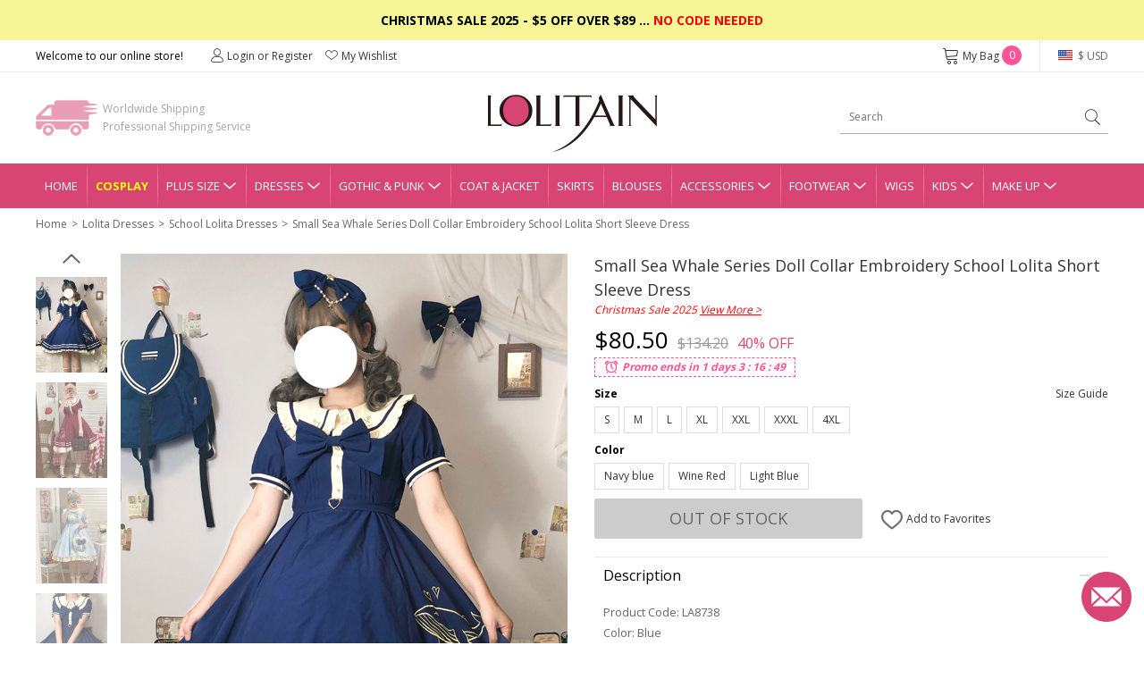

--- FILE ---
content_type: text/html; charset=utf-8
request_url: https://www.lolitain.com/small-sea-whale-series-doll-collar-embroidery-school-lolita-short-sleeve-lolita-dress-p-8738.html
body_size: 15343
content:
<!DOCTYPE html>
<html lang="en">
<head>
<meta charset="UTF-8" />
<meta name="viewport" content="width=device-width, initial-scale=1">
<meta http-equiv="X-UA-Compatible" content="IE=edge">
<title>Small Sea Whale Series Doll Collar Embroidery School Lolita Short Sleeve Dress</title>
<base href="https://www.lolitain.com/" />
<meta name="description" content="Small Sea Whale Series Doll Collar Embroidery School Lolita Short Sleeve Dress" />
<meta property="og:image" content="https://www.lolitain.com/image/catalog/products/8738/1.JPG" />
<meta property="og:title" content="Small Sea Whale Series Doll Collar Embroidery School Lolita Short Sleeve Dress" />
<meta property="og:type" content="product" />
<meta property="og:price:amount" content="80.50" />
<meta property="og:price:currency" content="USD" />
<meta property="og:site_name" content="lolitain.com" />
<meta property="og:description" content="Buy Small Sea Whale Series Doll Collar Embroidery School Lolita Short Sleeve Dress on Lolitain.com. Choose your perfect classic lolita dress, gothic lolita dress, and more. Regular discounts up to 50% off." />
<meta property="og:brand" content="LOLITAIN" />
<meta property="og:url" content="https://www.lolitain.com/small-sea-whale-series-doll-collar-embroidery-school-lolita-short-sleeve-lolita-dress-p-8738.html" />
<meta property="og:availability" content="out of stock" />
<script src="catalog/view/javascript/jquery/jquery-2.1.1.min.js" type="text/javascript"></script>
<link href="https://fonts.googleapis.com/css?family=Open+Sans:400,700&display=swap" rel="stylesheet">
<link href="static/fonts/iconfont.css?v=gdrnut" rel="stylesheet">
<link href="catalog/view/theme/default/stylesheet/stylesheet.css?v=gdrnut" rel="stylesheet">
<link href="catalog/view/theme/default/stylesheet/common.css?v=gdrnut" rel="stylesheet">
<link href="catalog/view/javascript/jquery/magnific/magnific-popup.css" type="text/css" rel="stylesheet" media="screen" />
<link href="catalog/view/javascript/jquery/datetimepicker/bootstrap-datetimepicker.min.css" type="text/css" rel="stylesheet" media="screen" />
<script src="catalog/view/javascript/common.js" type="text/javascript"></script>
<link href="https://www.lolitain.com/small-sea-whale-series-doll-collar-embroidery-school-lolita-short-sleeve-lolita-dress-p-8738.html" rel="canonical" />
<link href="https://www.lolitain.com/image/catalog/cart.png" rel="icon" />
<script src="catalog/view/javascript/jquery/magnific/jquery.magnific-popup.min.js" type="text/javascript"></script>
<script src="catalog/view/javascript/jquery/datetimepicker/moment.js" type="text/javascript"></script>
<script src="catalog/view/javascript/jquery/datetimepicker/bootstrap-datetimepicker.min.js" type="text/javascript"></script>
<link rel="stylesheet" type="text/css" href="https://www.lolitain.com/static/slick/slick.css"/>
<link rel="stylesheet" type="text/css" href="https://www.lolitain.com/static/magnific/magnific-popup.css?v=gdrnut"/>
<script type="text/javascript" src="https://www.lolitain.com/static/slick/slick.min.js"></script>
<script type="text/javascript" src="https://www.lolitain.com/static/magnific/jquery.magnific-popup.min.js"></script>
<script src="https://www.lolitain.com/static/js/jquery.jcountdown.min.js" type="text/javascript"></script>
<script src="https://www.lolitain.com/catalog/view/theme/default/js/main.min.js?v=gdrnut" type="text/javascript"></script>
<!-- Global site tag (gtag.js) - Google Analytics -->
<script async src="https://www.googletagmanager.com/gtag/js?id=UA-106121402-1"></script>
<script>
window.dataLayer = window.dataLayer || [];
function gtag(){dataLayer.push(arguments);}
gtag('js', new Date());
gtag('config', 'AW-822975022');
gtag('config', 'UA-106121402-1', {"custom_map":{"dimension1":"ecomm_prodid","dimension2":"ecomm_pagetype"}});
gtag('event', 'ecomm_dimension', {"ecomm_prodid":8738,"ecomm_pagetype":"product"});
gtag('get', 'UA-106121402-1', 'client_id', function(clientID){
    $.get("https://www.lolitain.com/index.php?route=common/client_id", {client_id:clientID});
});
</script>
<script type="application/ld+json">
{
  "@context": "http://schema.org",
  "@id": "https://www.lolitain.com/#organization",
  "@type": "Organization",
  "name": "Lolitain",
  "url": "https://www.lolitain.com/",
  "logo": "https://www.lolitain.com/catalog/view/theme/default/images/logo.png?v=2",
"description": "Buy Lolita clothes and accessories straight from the manufacturer at Lolitain shop. Choose your perfect lolita dress or costume – classic, gothic, sweet, school or punk.",
"telephone": "+8618136991708",
"email": "service@lolitain.com",
 "sameAs": [
    "https://www.facebook.com/lolitain.fashion/",
    "https://twitter.com/lolitain_fans",
    "https://www.instagram.com/lolitain.fashion/",
    "https://www.pinterest.com/lolitain/",
    "https://lolitain.tumblr.com/"
  ]
}
</script>
<!-- PayPal BEGIN -->
<script>
  ;(function(a,t,o,m,s){a[m]=a[m]||[];a[m].push({t:new Date().getTime(),event:'snippetRun'});var f=t.getElementsByTagName(o)[0],e=t.createElement(o),d=m!=='paypalDDL'?'&m='+m:'';e.async=!0;e.src='https://www.paypal.com/tagmanager/pptm.js?id='+s+d;f.parentNode.insertBefore(e,f);})(window,document,'script','paypalDDL','4cc2c327-150a-415f-88fa-6293e8cd6d54');
</script>
<!-- PayPal END -->

<!-- Meta Pixel Code -->
<script>
!function(f,b,e,v,n,t,s)
{if(f.fbq)return;n=f.fbq=function(){n.callMethod?
n.callMethod.apply(n,arguments):n.queue.push(arguments)};
if(!f._fbq)f._fbq=n;n.push=n;n.loaded=!0;n.version='2.0';
n.queue=[];t=b.createElement(e);t.async=!0;
t.src=v;s=b.getElementsByTagName(e)[0];
s.parentNode.insertBefore(t,s)}(window, document,'script',
'https://connect.facebook.net/en_US/fbevents.js');
fbq('init', '940611113838785');
fbq('track', 'PageView');
</script>
<noscript><img height="1" width="1" style="display:none"
src="https://www.facebook.com/tr?id=940611113838785&ev=PageView&noscript=1"
/></noscript>
<!-- End Meta Pixel Code -->
</head>
<body class="product-product-8738">
<script type="text/javascript">
$(document).ready(function() {
    /*
	    $("#timer").countdown({
        date: "2018-07-15 23:59:59".replace(/-/g, "/"),
        yearsAndMonths: true,
        serverDiff: -234333784000,
        template: '<span>%d</span>D <span>%h</span>H <span>%i</span>M <span>%s</span>S'
    });
	*/
});
</script>
<style type="text/css">
#timer { display:inline-block; color:#fff; font-size:14px; font-weight:bold; margin-left:30px;}
#timer span { font-size:20px; font-weight:bold;}
.top-slogan { padding:12px 0px; background-color:#F6F598; color:#000; font-weight:bold; font-size:14px;}
.top-slogan span { color:#ff0000;}
.top-slogan a { color:#000; text-decoration:underline;}
</style>
<div class="header">
    <div class="top-slogan">Christmas Sale 2025 - $5 off over $89 ... <span>No code needed</span><!--<div id="timer"></div>--></div>
    <div class="top-link">
        <ul class="header1">
            <li class="fl">
                Welcome to our online store!
            </li>
            <li class="fl top-account" id="account-html">
                                    <a href="https://www.lolitain.com/index.php?route=account/login"><i class="ico ico-Account"></i>Login or Register</a>
                                <a href="https://www.lolitain.com/index.php?route=account/wishlist"><i class="ico ico-nav_love"></i>My Wishlist</a>
            </li>
            <li class="fr top-currency">
                <div class="currency">
    <a href="javascript:;" class="top"><i class="huobi huobi-usd"></i>
                        $ USD                                                                                                                                        </a>
    <dl style="display:none;">
                                	<dd><a href="javascript:;" data-title="USD" class="currency-select"><i class="huobi huobi-usd"></i>US Dollar</a></dd>
                                            	<dd><a href="javascript:;" data-title="GBP" class="currency-select"><i class="huobi huobi-gbp"></i>Pound Sterling</a></dd>
                                            	<dd><a href="javascript:;" data-title="EUR" class="currency-select"><i class="huobi huobi-eur"></i>Euro</a></dd>
                                            	<dd><a href="javascript:;" data-title="CAD" class="currency-select"><i class="huobi huobi-cad"></i>Canadian Dollar</a></dd>
                                            	<dd><a href="javascript:;" data-title="AUD" class="currency-select"><i class="huobi huobi-aud"></i>Australian Dollar</a></dd>
                                            	<dd><a href="javascript:;" data-title="CHF" class="currency-select"><i class="huobi huobi-chf"></i>Switzerland Francs</a></dd>
                                            	<dd><a href="javascript:;" data-title="HKD" class="currency-select"><i class="huobi huobi-hkd"></i> Hongkong Dollar</a></dd>
                                            	<dd><a href="javascript:;" data-title="JPY" class="currency-select"><i class="huobi huobi-jpy"></i> Japanese Yen</a></dd>
                                            	<dd><a href="javascript:;" data-title="RUB" class="currency-select"><i class="huobi huobi-rub"></i> Russian Ruble</a></dd>
                                            	<dd><a href="javascript:;" data-title="MXN" class="currency-select"><i class="huobi huobi-mxn"></i> Mexican Peso</a></dd>
                                            	<dd><a href="javascript:;" data-title="NZD" class="currency-select"><i class="huobi huobi-nzd"></i> New Zealand Dollar</a></dd>
                        </dl>
    <form action="https://www.lolitain.com/index.php?route=common/currency/currency" method="post" enctype="multipart/form-data" id="form-currency">
    <input type="hidden" name="code" value="" />
    <input type="hidden" name="redirect" value="https://www.lolitain.com/small-sea-whale-series-doll-collar-embroidery-school-lolita-short-sleeve-lolita-dress-p-8738.html" />
    </form>
</div>
            </li>
            <li class="fr top-cart">
                <a href="https://www.lolitain.com/index.php?route=checkout/cart"><i class="ico ico-cart"></i>My Bag <span id="CARTQTY">0</span></a>
            </li>
        </ul>
    </div>
    <div class="top-logo">
        
        <div class="header2">
            <div class="logo"><a href="https://www.lolitain.com/"><img src="https://www.lolitain.com/catalog/view/theme/default/images/logo.png?v=2" title="lolitain" alt="lolitain" /></a></div>
    		<div class="fastship">
            Worldwide Shipping<br>Professional Shipping Service
            </div>
            <div class="search" id="search"><input type="text" name="search" value="" placeholder="Search" /><a href="javascript:;"><i class="ico ico-search"></i></a>
</div>
        </div>
        
    </div>
    
    <div class="navgation">
        <ul>
            <li class="first"><a class="top" href="https://www.lolitain.com/">Home</a></li>
            
                            <li><a class="top" href="https://www.lolitain.com/cosplay" style="color:#ffff00; font-weight:bold;">Cosplay</a></li>
                            
                                                <li class="has-child">
                
                <a class="top" href="https://www.lolitain.com/plus-size-c-58.html" title="Plus Size">Plus Size<i class="ico ico-dropdown"></i></a>
                <div class="nav-child" style="display:none;">
                    <dl>
                                            <dd><a href="https://www.lolitain.com/plus-size-lolita-dresses-c-59.html">Plus Size Lolita Dresses</a></dd>
                                            <dd><a href="https://www.lolitain.com/plus-size-lolita-coat-jacket-c-60.html">Plus Size Lolita Coat &amp; Jacket</a></dd>
                                            <dd><a href="https://www.lolitain.com/plus-size-lolita-skirts-c-61.html">Plus Size Lolita Skirts</a></dd>
                                            <dd><a href="https://www.lolitain.com/plus-size-lolita-bloomers-c-62.html">Plus Size Lolita Bloomers</a></dd>
                                            <dd><a href="https://www.lolitain.com/plus-size-lolita-blouses-c-63.html">Plus Size Lolita Blouses</a></dd>
                                            <dd><a href="https://www.lolitain.com/plus-size-lolita-footwear-c-64.html">Plus Size Lolita Footwear</a></dd>
                                        </dl>
                </div>
            </li>
                                                            <li class="has-child">
                
                <a class="top" href="https://www.lolitain.com/lolita-dresses-c-1.html" title="Lolita Dresses">Dresses<i class="ico ico-dropdown"></i></a>
                <div class="nav-child" style="display:none;">
                    <dl>
                                            <dd><a href="https://www.lolitain.com/classic-lolita-dresses-c-2.html">Classic Lolita Dresses</a></dd>
                                            <dd><a href="https://www.lolitain.com/gothic-lolita-dresses-c-3.html">Gothic Lolita Dresses</a></dd>
                                            <dd><a href="https://www.lolitain.com/sweet-lolita-dresses-c-4.html">Sweet Lolita Dresses</a></dd>
                                            <dd><a href="https://www.lolitain.com/school-lolita-dresses-c-5.html">School Lolita Dresses</a></dd>
                                            <dd><a href="https://www.lolitain.com/punk-lolita-dresses-c-6.html">Punk Lolita Dresses</a></dd>
                                            <dd><a href="https://www.lolitain.com/lolita-prom-dresses-c-7.html">Lolita Prom Dresses</a></dd>
                                        </dl>
                </div>
            </li>
                                                            <li class="has-child">
                
                <a class="top" href="https://www.lolitain.com/gothic-punk-c-41.html" title="Gothic &amp; Punk">Gothic &amp; Punk<i class="ico ico-dropdown"></i></a>
                <div class="nav-child" style="display:none;">
                    <dl>
                                            <dd><a href="https://www.lolitain.com/gothic-punk-dresses-c-42.html">Gothic &amp; Punk Dresses</a></dd>
                                            <dd><a href="https://www.lolitain.com/gothic-punk-tops-c-43.html">Gothic &amp; Punk Tops</a></dd>
                                            <dd><a href="https://www.lolitain.com/gothic-punk-trousers-c-44.html">Gothic &amp; Punk Trousers</a></dd>
                                            <dd><a href="https://www.lolitain.com/gothic-punk-coats-jackts-c-45.html">Gothic &amp; Punk Coats &amp; Jackts</a></dd>
                                            <dd><a href="https://www.lolitain.com/gothic-punk-footwear-c-46.html">Gothic &amp; Punk Footwear</a></dd>
                                            <dd><a href="https://www.lolitain.com/gothic-punk-bags-c-47.html">Gothic &amp; Punk Bags</a></dd>
                                            <dd><a href="https://www.lolitain.com/gothic-punk-accessories-c-48.html">Gothic &amp; Punk Accessories</a></dd>
                                            <dd><a href="https://www.lolitain.com/gothic-punk-skirt-c-49.html">Gothic &amp; Punk Skirt</a></dd>
                                        </dl>
                </div>
            </li>
                                                            <li><a class="top" href="https://www.lolitain.com/lolita-coat-jacket-c-8.html" title="Lolita Coat &amp; Jacket">Coat &amp; Jacket</a></li>
                                                            <li><a class="top" href="https://www.lolitain.com/lolita-skirts-c-9.html" title="Lolita Skirts">Skirts</a></li>
                                                            <li><a class="top" href="https://www.lolitain.com/lolita-blouses-c-38.html" title="Lolita Blouses">Blouses</a></li>
                                                            <li class="has-child">
                
                <a class="top" href="https://www.lolitain.com/lolita-accessories-c-11.html" title="Lolita Accessories">Accessories<i class="ico ico-dropdown"></i></a>
                <div class="nav-child" style="display:none;">
                    <dl>
                                            <dd><a href="https://www.lolitain.com/lolita-socks-c-37.html">Lolita Socks</a></dd>
                                            <dd><a href="https://www.lolitain.com/lolita-scarves-c-83.html">Lolita Scarves</a></dd>
                                            <dd><a href="https://www.lolitain.com/lolita-fans-c-84.html">Lolita Fans</a></dd>
                                            <dd><a href="https://www.lolitain.com/lolita-leg-covers-c-86.html">Lolita Leg Covers</a></dd>
                                            <dd><a href="https://www.lolitain.com/lolita-beltsribbonsbadges-c-191.html">Lolita Belts/Ribbons</a></dd>
                                            <dd><a href="https://www.lolitain.com/magic-wandscepter-c-192.html">Lolita Magic Wand/Scepter</a></dd>
                                            <dd><a href="https://www.lolitain.com/lolita-brooches-c-193.html">Lolita Brooches</a></dd>
                                            <dd><a href="https://www.lolitain.com/lolita-props-c-195.html">Lolita Props</a></dd>
                                            <dd><a href="https://www.lolitain.com/lolita-bags-c-39.html">Lolita Bags</a></dd>
                                            <dd><a href="https://www.lolitain.com/lolita-masks-c-40.html">Lolita Masks</a></dd>
                                            <dd><a href="https://www.lolitain.com/lolita-umbrellas-c-57.html">Lolita Umbrellas</a></dd>
                                            <dd><a href="https://www.lolitain.com/lolita-ankle-belts-c-12.html">Lolita Ankle/Leg Belts</a></dd>
                                            <dd><a href="https://www.lolitain.com/lolita-earrings-c-13.html">Lolita Earrings</a></dd>
                                            <dd><a href="https://www.lolitain.com/lolita-hairpins-c-14.html">Lolita Hairpins</a></dd>
                                            <dd><a href="https://www.lolitain.com/lolita-headbands-c-15.html">Lolita Headbands</a></dd>
                                            <dd><a href="https://www.lolitain.com/lolita-necklaces-c-16.html">Lolita Necklaces</a></dd>
                                            <dd><a href="https://www.lolitain.com/lolita-wrist-straps-c-17.html">Lolita Wrist Straps</a></dd>
                                            <dd><a href="https://www.lolitain.com/lolita-bloomers-c-10.html">Lolita Bloomers</a></dd>
                                        </dl>
                </div>
            </li>
                                                            <li class="has-child">
                
                <a class="top" href="https://www.lolitain.com/lolita-footwear-c-18.html" title="Lolita Footwear">Footwear<i class="ico ico-dropdown"></i></a>
                <div class="nav-child" style="display:none;">
                    <dl>
                                            <dd><a href="https://www.lolitain.com/lolita-sandals-c-19.html">Lolita Sandals</a></dd>
                                            <dd><a href="https://www.lolitain.com/lolita-boots-c-20.html">Lolita Boots</a></dd>
                                            <dd><a href="https://www.lolitain.com/lolita-shoes-c-21.html">Lolita Shoes</a></dd>
                                        </dl>
                </div>
            </li>
                                                            <li><a class="top" href="https://www.lolitain.com/lolita-wigs-c-22.html" title="Lolita Wigs">Wigs</a></li>
                                                            <li class="has-child">
                
                <a class="top" href="https://www.lolitain.com/lolita-kids-c-73.html" title="Lolita Kids">Kids<i class="ico ico-dropdown"></i></a>
                <div class="nav-child" style="display:none;">
                    <dl>
                                            <dd><a href="https://www.lolitain.com/lolita-kids-dresses-c-74.html">Kids Dresses</a></dd>
                                            <dd><a href="https://www.lolitain.com/lolita-kids-shoes-c-75.html">Kids Shoes</a></dd>
                                            <dd><a href="https://www.lolitain.com/lolita-kids-coat-c-76.html">Kids Coat</a></dd>
                                            <dd><a href="https://www.lolitain.com/lolita-kids-bag-c-77.html">Kids Bag</a></dd>
                                            <dd><a href="https://www.lolitain.com/lolita-kids-headbands-c-78.html">Kids Headbands</a></dd>
                                            <dd><a href="https://www.lolitain.com/kids-tops-c-80.html">Kids Tops</a></dd>
                                            <dd><a href="https://www.lolitain.com/kids-necklaces-c-82.html">Kids Necklaces</a></dd>
                                            <dd><a href="https://www.lolitain.com/baby-rompers-c-106.html">Baby Rompers</a></dd>
                                        </dl>
                </div>
            </li>
                                                            <li class="has-child">
                
                <a class="top" href="https://www.lolitain.com/make-up-c-65.html" title="Make Up">Make Up<i class="ico ico-dropdown"></i></a>
                <div class="nav-child" style="display:none;">
                    <dl>
                                            <dd><a href="https://www.lolitain.com/tools-brushes-c-66.html">Tools &amp; Brushes</a></dd>
                                            <dd><a href="https://www.lolitain.com/eyeshadow-c-68.html">Eyeshadow</a></dd>
                                            <dd><a href="https://www.lolitain.com/eye-liner-c-70.html">Eye Liner</a></dd>
                                            <dd><a href="https://www.lolitain.com/mascara-c-71.html">Mascara</a></dd>
                                            <dd><a href="https://www.lolitain.com/brows-c-72.html">Brows</a></dd>
                                            <dd><a href="https://www.lolitain.com/nails-c-67.html">Nails</a></dd>
                                        </dl>
                </div>
            </li>
                                </ul>
    </div>
</div>



<div class="main"><div class="container">
    <style>
        .handle-style { color: #ea0599; margin-top: 10px;}
        .handle-style span { font-weight: bold;}
        .handle-style1 span { font-size: 12px; padding: 3px 5px;}
        .handle-style1 span.sp1 { background-color: #F7E439; color: #F76045;}
        .handle-style1 span.sp2 { background-color: #F76045; color: #F7E439;}
    </style>
    <ul class="breadcrumb">
                <li class="first"><a href="https://www.lolitain.com/">Home</a></li>
                <li ><a href="https://www.lolitain.com/lolita-dresses-c-1.html">Lolita Dresses</a></li>
                <li ><a href="https://www.lolitain.com/school-lolita-dresses-c-5.html">School Lolita Dresses</a></li>
                <li ><a href="https://www.lolitain.com/small-sea-whale-series-doll-collar-embroidery-school-lolita-short-sleeve-lolita-dress-p-8738.html">Small Sea Whale Series Doll Collar Embroidery School Lolita Short Sleeve Dress</a></li>
            </ul>
    <div class="product-page clearfix">
    	<div class="product-left">
            <div class="gallery-box">
            	<a href="javascript:;" class="gallery-prev"></a>
            	<div class="list-gallery">
                                        <div class="image"><a href="javascript:;" data-id="1" class="btn-gallery btn-gallery1 active"><img src="https://www.lolitain.com/image/cache/catalog/products/8738/1-80x108.JPG" alt="Small Sea Whale Series Doll Collar Embroidery School Lolita Short Sleeve Dress" /></a></div>
                                        <div class="image"><a href="javascript:;" data-id="2" class="btn-gallery btn-gallery2 "><img src="https://www.lolitain.com/image/cache/catalog/products/8738/2-80x108.jpg" alt="Small Sea Whale Series Doll Collar Embroidery School Lolita Short Sleeve Dress" /></a></div>
                                        <div class="image"><a href="javascript:;" data-id="3" class="btn-gallery btn-gallery3 "><img src="https://www.lolitain.com/image/cache/catalog/products/8738/3-80x108.jpg" alt="Small Sea Whale Series Doll Collar Embroidery School Lolita Short Sleeve Dress" /></a></div>
                                        <div class="image"><a href="javascript:;" data-id="4" class="btn-gallery btn-gallery4 "><img src="https://www.lolitain.com/image/cache/catalog/products/8738/4-80x108.JPG" alt="Small Sea Whale Series Doll Collar Embroidery School Lolita Short Sleeve Dress" /></a></div>
                                        <div class="image"><a href="javascript:;" data-id="5" class="btn-gallery btn-gallery5 "><img src="https://www.lolitain.com/image/cache/catalog/products/8738/5-80x108.JPG" alt="Small Sea Whale Series Doll Collar Embroidery School Lolita Short Sleeve Dress" /></a></div>
                                        <div class="image"><a href="javascript:;" data-id="6" class="btn-gallery btn-gallery6 "><img src="https://www.lolitain.com/image/cache/catalog/products/8738/6-80x108.JPG" alt="Small Sea Whale Series Doll Collar Embroidery School Lolita Short Sleeve Dress" /></a></div>
                                        <div class="image"><a href="javascript:;" data-id="7" class="btn-gallery btn-gallery7 "><img src="https://www.lolitain.com/image/cache/catalog/products/8738/7-80x108.jpg" alt="Small Sea Whale Series Doll Collar Embroidery School Lolita Short Sleeve Dress" /></a></div>
                                        <div class="image"><a href="javascript:;" data-id="8" class="btn-gallery btn-gallery8 "><img src="https://www.lolitain.com/image/cache/catalog/products/8738/8-80x108.jpg" alt="Small Sea Whale Series Doll Collar Embroidery School Lolita Short Sleeve Dress" /></a></div>
                                        <div class="image"><a href="javascript:;" data-id="9" class="btn-gallery btn-gallery9 "><img src="https://www.lolitain.com/image/cache/catalog/products/8738/9-80x108.jpg" alt="Small Sea Whale Series Doll Collar Embroidery School Lolita Short Sleeve Dress" /></a></div>
                                        <div class="image"><a href="javascript:;" data-id="10" class="btn-gallery btn-gallery10 "><img src="https://www.lolitain.com/image/cache/catalog/products/8738/10-80x108.jpg" alt="Small Sea Whale Series Doll Collar Embroidery School Lolita Short Sleeve Dress" /></a></div>
                                        <div class="image"><a href="javascript:;" data-id="11" class="btn-gallery btn-gallery11 "><img src="https://www.lolitain.com/image/cache/catalog/products/8738/11-80x108.jpg" alt="Small Sea Whale Series Doll Collar Embroidery School Lolita Short Sleeve Dress" /></a></div>
                                        <div class="image"><a href="javascript:;" data-id="12" class="btn-gallery btn-gallery12 "><img src="https://www.lolitain.com/image/cache/catalog/products/8738/12-80x108.jpg" alt="Small Sea Whale Series Doll Collar Embroidery School Lolita Short Sleeve Dress" /></a></div>
                                        <div class="image"><a href="javascript:;" data-id="13" class="btn-gallery btn-gallery13 "><img src="https://www.lolitain.com/image/cache/catalog/products/8738/13-80x108.jpg" alt="Small Sea Whale Series Doll Collar Embroidery School Lolita Short Sleeve Dress" /></a></div>
                                    </div>
                <a href="javascript:;" class="gallery-next"></a>
            </div>
            <div class="product-large">
            	<div>
                                        <div class="large1" ><img src="https://www.lolitain.com/image/cache/catalog/products/8738/1-500x672.JPG" alt="Small Sea Whale Series Doll Collar Embroidery School Lolita Short Sleeve Dress" /></div>
                                        <div class="large2" style="display:none;"><img src="https://www.lolitain.com/image/cache/catalog/products/8738/2-500x672.jpg" alt="Small Sea Whale Series Doll Collar Embroidery School Lolita Short Sleeve Dress" /></div>
                                        <div class="large3" style="display:none;"><img src="https://www.lolitain.com/image/cache/catalog/products/8738/3-500x672.jpg" alt="Small Sea Whale Series Doll Collar Embroidery School Lolita Short Sleeve Dress" /></div>
                                        <div class="large4" style="display:none;"><img src="https://www.lolitain.com/image/cache/catalog/products/8738/4-500x672.JPG" alt="Small Sea Whale Series Doll Collar Embroidery School Lolita Short Sleeve Dress" /></div>
                                        <div class="large5" style="display:none;"><img src="https://www.lolitain.com/image/cache/catalog/products/8738/5-500x672.JPG" alt="Small Sea Whale Series Doll Collar Embroidery School Lolita Short Sleeve Dress" /></div>
                                        <div class="large6" style="display:none;"><img src="https://www.lolitain.com/image/cache/catalog/products/8738/6-500x672.JPG" alt="Small Sea Whale Series Doll Collar Embroidery School Lolita Short Sleeve Dress" /></div>
                                        <div class="large7" style="display:none;"><img src="https://www.lolitain.com/image/cache/catalog/products/8738/7-500x672.jpg" alt="Small Sea Whale Series Doll Collar Embroidery School Lolita Short Sleeve Dress" /></div>
                                        <div class="large8" style="display:none;"><img src="https://www.lolitain.com/image/cache/catalog/products/8738/8-500x672.jpg" alt="Small Sea Whale Series Doll Collar Embroidery School Lolita Short Sleeve Dress" /></div>
                                        <div class="large9" style="display:none;"><img src="https://www.lolitain.com/image/cache/catalog/products/8738/9-500x672.jpg" alt="Small Sea Whale Series Doll Collar Embroidery School Lolita Short Sleeve Dress" /></div>
                                        <div class="large10" style="display:none;"><img src="https://www.lolitain.com/image/cache/catalog/products/8738/10-500x672.jpg" alt="Small Sea Whale Series Doll Collar Embroidery School Lolita Short Sleeve Dress" /></div>
                                        <div class="large11" style="display:none;"><img src="https://www.lolitain.com/image/cache/catalog/products/8738/11-500x672.jpg" alt="Small Sea Whale Series Doll Collar Embroidery School Lolita Short Sleeve Dress" /></div>
                                        <div class="large12" style="display:none;"><img src="https://www.lolitain.com/image/cache/catalog/products/8738/12-500x672.jpg" alt="Small Sea Whale Series Doll Collar Embroidery School Lolita Short Sleeve Dress" /></div>
                                        <div class="large13" style="display:none;"><img src="https://www.lolitain.com/image/cache/catalog/products/8738/13-500x672.jpg" alt="Small Sea Whale Series Doll Collar Embroidery School Lolita Short Sleeve Dress" /></div>
                                    </div>
            </div>  
        </div>
        <div class="product-right">
        	<h1 id="product-title" class="product-name" style="margin-bottom:0;">Small Sea Whale Series Doll Collar Embroidery School Lolita Short Sleeve Dress</h1>

            
                        
                                    <div style="color:#ff0000; font-style:italic; margin-bottom:5px;">Christmas Sale 2025 <a href="https://www.lolitain.com/campaign/christmas-sale-2025.html" target="_blank" style="color:#ff0000; text-decoration:underline;">View More &gt;</a></div>
                        
            <!-- <div style="color:#ff0000; font-style:italic; margin-bottom:5px; font-weight: bold;"><a href="https://www.lolitain.com/ready-to-ship" target="_blank" style="color:#ff0000; text-decoration:underline;">View Ready to Ship</a></div> -->
            
                        <div class="product-price">
                                	<span class="now">$80.50</span><span class="was">$134.20</span><span class="off">40% OFF</span>
                            </div>
                        
            
                        <style type="text/css">
			.product-price { margin-bottom:0px;}
			#special-time { height:22px; margin-bottom:10px;}
			#special-time span { border:1px dashed #FD5397; font-style:italic; font-weight:bold; color:#FD5397; height:22px; line-height:20px; display:inline-block; padding:0px 10px 0px 30px; background:url(https://www.lolitain.com/catalog/view/theme/default/images/clock2.png?v=2) no-repeat 8px center #fff; background-size:20px 20px;}
            </style>
            <div id="special-time"></div>
            			
            <!--Promo ends in-->

			            
        	<div id="product">
                                                                                    <div class="option-row">
                			<div class="option-row-title">
                                <span>Size</span>
                                                                <a href="javascript:;" class="size-scroll">Size Guide</a>
                                                            </div>
                                                        <div class="option-row-values values-size" id="input-option6613">
                                <input type="hidden" class="stock-ov" value="" />
                                <input type="hidden" class="input-ov" name="option[6613]" value="" />
                                    
                                                                <a href="javascript:;"  data-title="1" data-id="2" data-key="s" data-value="24708" data-name="S" data-filter="">
                                    S                                </a>
                                    
                                                                <a href="javascript:;"  data-title="1" data-id="3" data-key="m" data-value="24709" data-name="M" data-filter="">
                                    M                                </a>
                                    
                                                                <a href="javascript:;"  data-title="1" data-id="4" data-key="l" data-value="24710" data-name="L" data-filter="">
                                    L                                </a>
                                    
                                                                <a href="javascript:;"  data-title="1" data-id="5" data-key="xl" data-value="24711" data-name="XL" data-filter="">
                                    XL                                </a>
                                    
                                                                <a href="javascript:;"  data-title="1" data-id="6" data-key="xxl" data-value="24712" data-name="XXL" data-filter="">
                                    XXL                                </a>
                                    
                                                                <a href="javascript:;"  data-title="1" data-id="53" data-key="xxxl" data-value="24713" data-name="XXXL" data-filter="">
                                    XXXL                                </a>
                                    
                                                                <a href="javascript:;"  data-title="1" data-id="55" data-key="4xl" data-value="24714" data-name="4XL" data-filter="">
                                    4XL                                </a>
                                                            </div>
                        </div>
                                                
                        
                                                
                                                                    <div class="option-row">
                			<div class="option-row-title">
                                <span>Color</span>
                                                            </div>
                                                        <div class="option-row-values values-color" id="input-option6614">
                                <input type="hidden" class="stock-ov" value="" />
                                <input type="hidden" class="input-ov" name="option[6614]" value="" />
                                    
                                                                <a href="javascript:;"  data-title="5" data-id="54" data-key="navyblue" data-value="24717" data-name="Navy blue" data-filter="1">
                                    Navy blue                                </a>
                                    
                                                                <a href="javascript:;"  data-title="5" data-id="72" data-key="winered" data-value="24715" data-name="Wine Red" data-filter="2">
                                    Wine Red                                </a>
                                    
                                                                <a href="javascript:;"  data-title="5" data-id="89" data-key="lightblue" data-value="24716" data-name="Light Blue" data-filter="3">
                                    Light Blue                                </a>
                                                            </div>
                        </div>
                                                
                        
                                                
                                                	
                <input type="hidden" id="tailor_checked" value="0" />
                <input type="hidden" name="quantity" value="1" />
                <input type="hidden" name="product_id" value="8738" />
                <input type="hidden" name="option_key" value="" />
                <input type="hidden" name="ship_note" value="" />


                <div id="shiptime-notice" style="margin-top: 10px;">
                                                                                </div>


                
                <div class="product-add">
                	                    	<a href="javascript:;" id="button-out">Out Of Stock</a>
                                        
                    <div id="wish-btn">
                                            <a href="javascript:;" class="wish-add" data-id="8738"><i class="ico ico-like"></i> Add to Favorites</a>
                                        </div>
                </div>

                
                
                                
                
                <div class="tab2-list">
                    <div class="tab2">
                        <div class="tab2-title">Description<i class="active"></i></div>
                        <div class="tab2-content">
                            <div class="product-desc">
                            	
                                                            	<p>Product Code: LA8738</p>
                                                                
                                                                <p>Color: Blue</p>
                                                                
                                                                <p>Gender: Female</p>
                                                                
                                
                                                                
                                                                                                <p>Materials: Cotton</p>
                                                                <p>Style Types: School Lolita</p>
                                                                <p>Include: Dress</p>
                                                                <p>Notice: Other Accessories Are Not Included</p>
                                                                                                
                                                                
                            </div>
                        </div>
                    </div>
                                        <div class="tab2" id="tab2-size">
                        <div class="tab2-title">Size Guide<i></i></div>
                        <div class="tab2-content" style="display:none;">
                            <div class="product-desc">
                                                                    <div class="sizehtml">
                                        <ul class="size-tab">
                                            <li class="active">INCH</li>
                                            <li>CM</li>
                                        </ul>
                                        <div>
                                            <div class="size-tab-content" id="size-tab-content1"><table class="table table-bordered"><tbody><tr><td>Size</td><td>Bust</td><td>Waist</td><td>Shoulder Width</td><td>Dress Length</td></tr><tr><td>S</td><td>31.50</td><td>23.62</td><td>14.17</td><td>36.22</td></tr><tr><td>M</td><td>33.46</td><td>25.59</td><td>14.57</td><td>37.01</td></tr><tr><td>L</td><td>35.43</td><td>27.56</td><td>14.96</td><td>37.80</td></tr><tr><td>XL</td><td>37.40</td><td>29.53</td><td>15.35</td><td>38.58</td></tr><tr><td>XXL</td><td>39.37</td><td>31.50</td><td>15.75</td><td>39.37</td></tr><tr><td>XXXL</td><td>41.34</td><td>33.46</td><td>16.14</td><td>40.16</td></tr><tr><td>4XL</td><td>43.31</td><td>35.04</td><td>16.54</td><td>40.94</td></tr></tbody></table></div>
                                            <div class="size-tab-content" id="size-tab-content2" style="display:none;"><table class="table table-bordered"><tbody><tr><td>Size</td><td>Bust</td><td>Waist</td><td>Shoulder Width</td><td>Dress Length</td></tr><tr><td>S</td><td>80</td><td>60</td><td>36</td><td>92</td></tr><tr><td>M</td><td>85</td><td>65</td><td>37</td><td>94</td></tr><tr><td>L</td><td>90</td><td>70</td><td>38</td><td>96</td></tr><tr><td>XL</td><td>95</td><td>75</td><td>39</td><td>98</td></tr><tr><td>XXL</td><td>100</td><td>80</td><td>40</td><td>100</td></tr><tr><td>XXXL</td><td>105</td><td>85</td><td>41</td><td>102</td></tr><tr><td>4XL</td><td>110</td><td>89</td><td>42</td><td>104</td></tr></tbody></table></div>
                                        </div>
                                    </div>
                                 
                            </div>
                        </div>
                    </div>
                                        <div class="tab2">
                        <div class="tab2-title">Delivery & Return<i></i></div>
                        <div class="tab2-content" style="display:none;">
                        		
                            <div class="product-return">
                                <p class="t1">Delivery</p>
                                <p style="color:#ff0000;">Total Delivery Time = Processing Time(3-5 working days) + Shipping Time</p>
                                <p><b>Note:</b> Weekends and holidays are excluded from processing and shipping time.</p>
                                <p class="t1" style="margin-top:5px;">Shipping</p>
                                <!--<p>1. Free Standard Shipping  - Airmail (Est. Shipping Time 5-12 business days)</p>-->
                                <p>1. Standard Shipping - Airmail (Est. Shipping Time 5-12 business days)</p>
                                <p>2. Expedited Shipping - DHL/UPS/Fedex/TNT (Est. Shipping Time 3-5 business days)</p>
                                <p><a href="https://www.lolitain.com/shipping-partners-5.html" target="_blank">Learn more</a></p>
                                <p class="t1" style="margin-top:5px;">Returns & Exchanges</p>
                                <p style="color: #ff0000;">The items need not affect the normal secondary sales, otherwise, we will not support returns and exchanges.</p>
                                <p>We accept return and exchange for the items in original conditions which have not been washed, altered or used.</p>
                                <p>Please contact our customer service within 24 hrs after you received your package if you would like a return or exchange. Any questions and concerns, please email <a href="/cdn-cgi/l/email-protection#1162746367787274517d7e7d786570787f3f727e7c"><span class="__cf_email__" data-cfemail="c1b2a4b3b7a8a2a481adaeada8b5a0a8afefa2aeac">[email&#160;protected]</span></a></p>
                                <p><a href="https://www.lolitain.com/return-policy-4.html" target="_blank">Learn more</a></p>
							</div>
                                
                        </div>
                    </div>
                    <div class="tab2" id="tab2-measure">
                        <div class="tab2-title">How to Measure<i></i></div>
                        <div class="tab2-content" style="display:none;">
                        	<p style="font-weight:bold;">SIZE CHART MEASUREMENTS</p>
                            <p>Unless the costume is meant to be skin tight,you should choose a size that allows room to move.To ensure maximum comfort,you should give yourself 3-4 inches for movement.Please note that your normal jacket or pants size is not equal to your body measurements. For example,if your chest measures 32” and the size you’re looking to purchase has a chest measurement of 34” it may be a bit snug.When in doubt between two sizes,choose the lager of the two.</p>
                            <p style="font-weight:bold;">HOW TO PROVIDE CUSTOMIZED MEASUREMENTS</p>
                            <p>Please provide your accurate body measurement.</p>
                            <p>Our designers will appropriate enlargement to make clothes according with your measurement.</p>
                            <p style="font-weight:bold;">HOW TO TAKE YOUR MEASUREMENTS</p>
                            <p><img src="https://www.lolitain.com/catalog/view/theme/default/images/size.jpg" alt="Clothing size measurement instruction" class="img-responsive" /></p>
                            <p style="font-weight:bold;">A. Shoulder Breadth</p>
                            <p>1.From the edge of the shoulder socket</p>
                            <p>2. Measure across the back to the same point on the other shoulder</p>
                            <p style="font-weight:bold;">B. Bust/Chest</p>
                            <p>1. This is not your bra size</p>
                            <p>2. Wear a bra</p>
                            <p>3. Relax arms at sides</p>
                            <p>4. Pull tape across the fullest part of the bust,keep the tape a bit loose</p>
                            <p style="font-weight:bold;">C. Waist</p>
                            <p>1. Find the natural waist</p>
                            <p>2. This is the smallest part of the waist</p>
                            <p>3. Usually about 1 in. above belly button</p>
                            <p>4. Keep tape slightly loose to allow for breathing room</p>
                            <p style="font-weight:bold;">D. Hip</p>
                            <p>1. Find the widest part of the hips</p>
                            <p>2. Usually about 7 in. below natural waist</p>
                            <p>3. Tape should brush across both hipbones</p>
                            <p style="font-weight:bold;">E. Height</p>
                            <p>1. Stand straight with feet together</p>
                            <p>2. Begin at the top of the head and pull tape straight down to the foor</p>

                        </div>
                    </div>
                </div>
                
                <dl class="guarantee">
                	<dd class="d1"></dd>
                    <dd>100% Quality<br>Product Guarantee</dd>
                    <dd class="d2"></dd>
                    <dd>30 Days<br>Money Back</dd>
                    <!--<dd class="d3"></dd>
                    <dd>Free Shipping<br>Over $99</dd>-->
                </dl>

			</div>
        </div>
    </div>
    
   
    <link href="https://www.lolitain.com/static/review/main.css?v=3" rel="stylesheet">
<div class="br-widget">
    <h2 class="br-widget-title">Customer Reviews</h2>
    <div class="br-widget-top">
        <div class="br-widget-col">
            <div>
                                <div class="br-widget-stars">
                    <span class="brico brico-star-off"></span><span class="brico brico-star-off"></span><span
                        class="brico brico-star-off"></span><span class="brico brico-star-off"></span><span
                        class="brico brico-star-off"></span>
                </div>
                <div class="br-widget-text">Be the first to write a review</div>
                            </div>
        </div>
        <div class="br-widget-col br-widget-col-2">
            <a href="javascript:;" class="br-widget-btn br-open-form" id="br-write-review">Write a review</a>
        </div>
    </div>

    <div class="br-form" style="display: none;">
        <div class="br-form-title">Write a review</div>

        <form id="br-form-data">
            <input type="hidden" name="review_product_id" value="8738">
            <div class="br-input-group">
                <div class="br-input-title">RATING</div>
                <div id="br-star"></div>
            </div>

            <div class="br-input-group">
                <div class="br-input-title">REVIEW TITLE</div>
                <input type="text" name="review_title" value="" class="br-input" placeholder="Give your review a title">
            </div>

            <div class="br-input-group">
                <div class="br-input-title">REVIEW</div>
                <textarea name="review_text" class="br-textarea" placeholder="Write your comments here"></textarea>
            </div>

            <div class="br-input-group">
                <div class="br-input-title">PICTURE (OPTIONAL)</div>
                <a href="javascript:;" class="br-upload-btn" id="br-upload-add"><span
                        class="brico brico-add"></span></a>
                <div class="br-imgs"></div>
            </div>

            <div class="br-input-group">
                <div class="br-input-title">
                    NAME (DISPLAYED PUBLICLY LIKE
                    <select name="review_name_format">
                        <option value="full" selected>John Smith</option>
                        <option value="lastshort">John S.</option>
                        <option value="allshort">J.S.</option>
                        <option value="anonymous">Anonymous</option>
                    </select>
                    )
                </div>
                <input type="text" name="review_author" value="" class="br-input"
                    placeholder="Enter your name (public)">
            </div>

            <div class="br-input-group">
                <div class="br-input-title">EMAIL</div>
                <input type="text" name="review_email" value="" class="br-input"
                    placeholder="Enter your email (private)">
            </div>

            <div class="br-form-text">How we use your data: We'll only contact you about the review you left, and only
                if necessary. By submitting your review, you agree to Our terms and conditions and privacy
                policy.</div>

            <div class="br-form-button">
                <a href="javascript:;" class="br-widget-btn-cancel br-hide-form">Cancel Review</a>
                <a href="javascript:;" class="br-widget-btn" id="br-review-submit">Submit Review</a>
            </div>
        </form>
    </div>

    <div class="br-success" style="display: none;">
        <a href="javascript:;" class="success-ico"><span class="brico brico-success"></span></a>
        <div>Review Submitted!</div>
        <p>Thank you! Please refresh the page in a few moments to see your review.</p>
    </div>

</div>

<script data-cfasync="false" src="/cdn-cgi/scripts/5c5dd728/cloudflare-static/email-decode.min.js"></script><script src="https://www.lolitain.com/static/review/jquery.raty.js" type="text/javascript"></script>
<script type="text/javascript">
    $(document).ready(function (e) {
        $('#br-star').raty({
            starType: 'span',
            scoreName: 'review_rating',
            space: false,
            score: 5
        });
    });

    $(document).on('click', '.title-review a', function () {
        var top = $('.br-widget').offset().top;
        $('html,body').animate({ scrollTop: top + 'px' }, 500);
    });
    

    $(document).on('click', '.br-open-form', function () {
        $('.br-form').show();
        $(this).text('Cancel Review').removeClass('br-open-form').addClass('br-hide-form');
        var top = $('.br-widget').offset().top;
        $('html,body').animate({ scrollTop: top + 'px' }, 500);
    });

    $(document).on('click', '.br-hide-form', function () {
        $('.br-form').hide();
        $('#br-write-review').text('Write a review').removeClass('br-hide-form').addClass('br-open-form');
        var top = $('.br-widget').offset().top;
        $('html,body').animate({ scrollTop: top + 'px' }, 500);
    });

    $(document).on('click', '.br-reload-page', function () {
        window.location.reload();
    });

    $(document).on('click', '#br-review-submit', function () {
        $('.br-error').remove();
        var eTop = 0;
        var sTop = $('.br-widget').offset().top;
        $.ajax({
            url: 'index.php?route=product/review/add',
            type: 'post',
            data: $('#br-form-data').serialize(),
            dataType: 'json',
            beforeSend: function () { },
            complete: function () { },
            success: function (json) {
                if (json.error_text) {
                    $('textarea[name="review_text"]').after('<div class="br-error">This field is required.</div>');
                    if (eTop == 0) {
                        eTop = $('textarea[name="review_text"]').offset().top;
                    }
                }
                if (json.error_author) {
                    $('input[name="review_author"]').after('<div class="br-error">This field is required.</div>');
                    if (eTop == 0) {
                        eTop = $('input[name="review_author"]').offset().top;
                    }
                }
                if (json.error_email) {
                    $('input[name="review_email"]').after('<div class="br-error">This field is required.</div>');
                    if (eTop == 0) {
                        eTop = $('input[name="review_email"]').offset().top;
                    }
                }
                if (json.success) {
                    $('.br-form').remove();
                    $('.br-success').show();
                    sTop = parseInt(sTop) - 100;
                    $('html,body').animate({ scrollTop: sTop + 'px' }, 500);
                    $('#br-write-review').text('Refresh Page').addClass('br-reload-page').removeClass('br-hide-form');
                } else {
                    if (eTop > 0) {
                        eTop = parseInt(eTop) - 40;
                        $('html,body').animate({ scrollTop: eTop + 'px' }, 500);
                    }
                }
            },
            error: function (xhr, ajaxOptions, thrownError) {
                alert(thrownError + "\r\n" + xhr.statusText + "\r\n" + xhr.responseText);
            }
        });
    });

    $(document).on('click', '#br-upload-add', function () {
        var clickBtn = $(this);
        $('#form-upload').remove();
        $('body').prepend('<form enctype="multipart/form-data" id="form-upload" style="display: none;"><input type="file" name="files[]" multiple></form>');
        $('#form-upload input[name=\'files[]\']').trigger('click');
        if (typeof timer != 'undefined') {
            clearInterval(timer);
        }
        timer = setInterval(function () {
            if ($('#form-upload input[name=\'files[]\']').val() != '') {
                clearInterval(timer);
                $.ajax({
                    url: 'https://review.lolitain.com/upload.php',
                    type: 'post',
                    dataType: 'json',
                    data: new FormData($('#form-upload')[0]),
                    cache: false,
                    contentType: false,
                    processData: false,
                    beforeSend: function () {
                        clickBtn.after('<div class="br-loader-warp"><div class="br-loader"></div></div>');
                    },
                    complete: function () {
                        $('.br-loader-warp').remove();
                    },
                    success: function (json) {
                        if (json['error']) {
                            alert(json['error']);
                        }
                        if (json['success'] == 1) {
                            if (json['images']) {
                                for (var i = 0; i < json['images'].length; i++) {
                                    var html = '';
                                    html += '<div class="br-img">';
                                    html += '<img src="' + json['images'][i].thumb + '" width="80" height="80">';
                                    html += '<a href="javascript:;" class="br-image-del"><span class="brico brico-delete"></span></a>';
                                    html += '<input type="hidden" name="review_images[' + i + '][image]" value="' + json['images'][i].src + '">';
                                    html += '<input type="hidden" name="review_images[' + i + '][thumb]" value="' + json['images'][i].thumb + '">';
                                    html += '</div>';
                                    clickBtn.siblings('.br-imgs').append(html);
                                }
                            }
                        }
                    },
                    error: function (xhr, ajaxOptions, thrownError) {
                        alert(thrownError + "\r\n" + xhr.statusText + "\r\n" + xhr.responseText);
                    }
                });
            }
        }, 500);
    });
    $(document).on('click', '.br-image-del', function () {
        $(this).parent().remove();
    });
</script>    <div id="br-review"></div>
    <script>
        $('#br-review').load('index.php?route=product/review&product_id=8738');
        $(document).on('click','#br-page a', function(e){
            e.preventDefault();
            $('#br-review').hide();
            $('#br-review').load(this.href);
            $('#br-review').fadeIn();
            var sTop = $('.br-widget').offset().top;
            $('html,body').animate({ scrollTop: sTop + 'px' }, 500);
        });
    </script>

    

    
        <div class="common-title">Customers Also Viewed</div>
    <div class="viewed-box">
    	<a href="javascript:;" class="viewed-prev"></a>
        <div class="list-viewed">
                        <div class="content">
            	<div class="image"><a href="https://www.lolitain.com/college-style-butterfly-embroidery-polo-collar-color-matching-dress-slim-waist-slim-sweet-lolita-dress-p-12094.html"><img src="https://www.lolitain.com/image/cache/catalog/products/12094/1-220x296.jpg" alt="College Style Butterfly Embroidery Polo Collar Color Matching Dress Slim Waist Slim School Lolita Dress" /></a></div>
                <div class="name"><a href="https://www.lolitain.com/college-style-butterfly-embroidery-polo-collar-color-matching-dress-slim-waist-slim-sweet-lolita-dress-p-12094.html">College Style Butterfly Embroidery Polo Collar Color Matching Dress Slim Waist Slim School Lolita Dress</a></div>
                <div class="price">
                                                                        <span class="now">$36.50</span><span class="was">$52.10</span>
                                                            </div>
                                <div class="discount"><span>30%</span><br>Off</div>
                            </div>
                        <div class="content">
            	<div class="image"><a href="https://www.lolitain.com/lolita-high-waist-dress-morningstar-idol-academy-by-souffle-song-p-5786.html"><img src="https://www.lolitain.com/image/cache/catalog/products/LOLITAINDC009/1-220x296.jpg" alt="Lolita High Waist  Dress - Morningstar Idol Academy by Souffle Song" /></a></div>
                <div class="name"><a href="https://www.lolitain.com/lolita-high-waist-dress-morningstar-idol-academy-by-souffle-song-p-5786.html">Lolita High Waist  Dress - Morningstar Idol Academy by Souffle Song</a></div>
                <div class="price">
                                                                        <span class="now">$117.90</span><span class="was">$235.80</span>
                                                            </div>
                                <div class="discount"><span>50%</span><br>Off</div>
                            </div>
                        <div class="content">
            	<div class="image"><a href="https://www.lolitain.com/magic-academy-series-daily-version-op-halloween-small-high-waist-school-lolita-short-sleeve-dress-p-8878.html"><img src="https://www.lolitain.com/image/cache/catalog/products/8878/1-220x296.jpg" alt="Magic Academy Series Daily Version OP Halloween Small High Waist School Lolita Short Sleeve Dress" /></a></div>
                <div class="name"><a href="https://www.lolitain.com/magic-academy-series-daily-version-op-halloween-small-high-waist-school-lolita-short-sleeve-dress-p-8878.html">Magic Academy Series Daily Version OP Halloween Small High Waist School Lolita Short Sleeve Dress</a></div>
                <div class="price">
                                                                        <span class="now">$102.50</span><span class="was">$205.00</span>
                                                            </div>
                                <div class="discount"><span>50%</span><br>Off</div>
                            </div>
                        <div class="content">
            	<div class="image"><a href="https://www.lolitain.com/berlin-souvenir-series-elegant-blue-green-plaid-button-lace-ruffle-decoration-school-lolita-sleeveless-dress-shirt-short-coat-bowknot-tie-set-p-20366.html"><img src="https://www.lolitain.com/image/cache/catalog/products/20366/1-220x296.jpg" alt="Berlin Souvenir Series Elegant Blue Green Plaid Button Lace Ruffle Decoration School Lolita Sleeveless Dress Shirt Short Coat Bowknot Tie Set" /></a></div>
                <div class="name"><a href="https://www.lolitain.com/berlin-souvenir-series-elegant-blue-green-plaid-button-lace-ruffle-decoration-school-lolita-sleeveless-dress-shirt-short-coat-bowknot-tie-set-p-20366.html">Berlin Souvenir Series Elegant Blue Green Plaid Button Lace Ruffle Decoration School Lolita Sleeveless Dress Shirt Short Coat Bowknot Tie Set</a></div>
                <div class="price">
                                                                        <span class="now">$138.50</span><span class="was">$153.90</span>
                                                            </div>
                                <div class="discount"><span>10%</span><br>Off</div>
                            </div>
                        <div class="content">
            	<div class="image"><a href="https://www.lolitain.com/sailor-collar-three-layers-skirt-hemline-casual-lolita-op-star-signs-kindergarten-by-souffle-song-p-5770.html"><img src="https://www.lolitain.com/image/cache/catalog/products/LOLITAINDC005/1-220x296.jpg" alt="Sailor Collar Three Layers Skirt Hemline Casual Lolita OP - Star Signs Kindergarten by Souffle Song" /></a></div>
                <div class="name"><a href="https://www.lolitain.com/sailor-collar-three-layers-skirt-hemline-casual-lolita-op-star-signs-kindergarten-by-souffle-song-p-5770.html">Sailor Collar Three Layers Skirt Hemline Casual Lolita OP - Star Signs Kindergarten by Souffle Song</a></div>
                <div class="price">
                                                                        <span class="now">$134.50</span><span class="was">$224.20</span>
                                                            </div>
                                <div class="discount"><span>40%</span><br>Off</div>
                            </div>
                        <div class="content">
            	<div class="image"><a href="https://www.lolitain.com/white-and-black-short-sleeves-bow-school-lolita-dress-p-457.html"><img src="https://www.lolitain.com/image/cache/catalog/180411/LOLITAIN457/1-220x296.jpg" alt="Cute Navy Collar Short Sleeve School Lolita Dress" /></a></div>
                <div class="name"><a href="https://www.lolitain.com/white-and-black-short-sleeves-bow-school-lolita-dress-p-457.html">Cute Navy Collar Short Sleeve School Lolita Dress</a></div>
                <div class="price">
                                                                        <span class="now">$75.90</span><span class="was">$116.80</span>
                                                            </div>
                                <div class="discount"><span>35%</span><br>Off</div>
                            </div>
                        <div class="content">
            	<div class="image"><a href="https://www.lolitain.com/top-student-series-pleated-dress-school-lolita-long-sleeve-dress-p-8422.html"><img src="https://www.lolitain.com/image/cache/catalog/products/LOINA0642/1-220x296.jpg" alt="Top Student Series Pleated Dress School Lolita Long Sleeve Dress" /></a></div>
                <div class="name"><a href="https://www.lolitain.com/top-student-series-pleated-dress-school-lolita-long-sleeve-dress-p-8422.html">Top Student Series Pleated Dress School Lolita Long Sleeve Dress</a></div>
                <div class="price">
                                                                        <span class="now">$80.50</span><span class="was">$123.80</span>
                                                            </div>
                                <div class="discount"><span>35%</span><br>Off</div>
                            </div>
                        <div class="content">
            	<div class="image"><a href="https://www.lolitain.com/daily-simple-stand-collar-juliet-sleeve-stripe-retro-metal-photo-frame-hasp-spring-autumn-school-lolita-long-sleeve-dress-p-11398.html"><img src="https://www.lolitain.com/image/cache/catalog/products/11398/1-220x296.jpg" alt="Daily Simple Stand Collar Juliet Sleeve Stripe Retro Metal Photo Frame Hasp Spring Autumn School Lolita Long Sleeve Dress" /></a></div>
                <div class="name"><a href="https://www.lolitain.com/daily-simple-stand-collar-juliet-sleeve-stripe-retro-metal-photo-frame-hasp-spring-autumn-school-lolita-long-sleeve-dress-p-11398.html">Daily Simple Stand Collar Juliet Sleeve Stripe Retro Metal Photo Frame Hasp Spring Autumn School Lolita Long Sleeve Dress</a></div>
                <div class="price">
                                                                        <span class="now">$82.50</span><span class="was">$137.50</span>
                                                            </div>
                                <div class="discount"><span>40%</span><br>Off</div>
                            </div>
                        <div class="content">
            	<div class="image"><a href="https://www.lolitain.com/british-school-style-autumn-winter-retro-color-contrast-stripes-daily-allmatch-school-lolita-vest-skirt-suit-p-11770.html"><img src="https://www.lolitain.com/image/cache/catalog/products/11770/1-220x296.jpg" alt="British School Style Autumn Winter Retro Color Contrast Stripes Daily All-Match School Lolita Vest Skirt Suit" /></a></div>
                <div class="name"><a href="https://www.lolitain.com/british-school-style-autumn-winter-retro-color-contrast-stripes-daily-allmatch-school-lolita-vest-skirt-suit-p-11770.html">British School Style Autumn Winter Retro Color Contrast Stripes Daily All-Match School Lolita Vest Skirt Suit</a></div>
                <div class="price">
                                                                        <span class="now">$148.50</span><span class="was">$247.50</span>
                                                            </div>
                                <div class="discount"><span>40%</span><br>Off</div>
                            </div>
                        <div class="content">
            	<div class="image"><a href="https://www.lolitain.com/wide-peter-pan-collar-academy-lolita-jsk-morningstar-idol-academy-by-souffle-song-p-5785.html"><img src="https://www.lolitain.com/image/cache/catalog/products/LOLITAINDC008/1-220x296.jpg" alt="Wide Peter Pan Collar Academy Lolita JSK - Morningstar Idol Academy by Souffle Song" /></a></div>
                <div class="name"><a href="https://www.lolitain.com/wide-peter-pan-collar-academy-lolita-jsk-morningstar-idol-academy-by-souffle-song-p-5785.html">Wide Peter Pan Collar Academy Lolita JSK - Morningstar Idol Academy by Souffle Song</a></div>
                <div class="price">
                                                                        <span class="now">$116.50</span><span class="was">$194.20</span>
                                                            </div>
                                <div class="discount"><span>40%</span><br>Off</div>
                            </div>
                        <div class="content">
            	<div class="image"><a href="https://www.lolitain.com/white-short-sleeves-single-breasted-button-school-lolita-dress-p-465.html"><img src="https://www.lolitain.com/image/cache/catalog/180411/LOLITAIN465/1-220x296.jpg" alt="Navy Style Loose Short Sleeve School Lolita Dress" /></a></div>
                <div class="name"><a href="https://www.lolitain.com/white-short-sleeves-single-breasted-button-school-lolita-dress-p-465.html">Navy Style Loose Short Sleeve School Lolita Dress</a></div>
                <div class="price">
                                                                        <span class="now">$76.50</span><span class="was">$127.50</span>
                                                            </div>
                                <div class="discount"><span>40%</span><br>Off</div>
                            </div>
                        <div class="content">
            	<div class="image"><a href="https://www.lolitain.com/the-navy-collar-dark-pattern-jacquard-maid-outfit-bluewhite-embroidered-pleated-school-lolita-dresses-p-9988.html"><img src="https://www.lolitain.com/image/cache/catalog/products/9988/1-220x296.jpg" alt="The Navy Collar Dark Pattern Jacquard Maid Outfit Blue-White Embroidered Pleated Long Sleeve School Lolita Dresses" /></a></div>
                <div class="name"><a href="https://www.lolitain.com/the-navy-collar-dark-pattern-jacquard-maid-outfit-bluewhite-embroidered-pleated-school-lolita-dresses-p-9988.html">The Navy Collar Dark Pattern Jacquard Maid Outfit Blue-White Embroidered Pleated Long Sleeve School Lolita Dresses</a></div>
                <div class="price">
                                                                        <span class="now">$58.50</span><span class="was">$97.50</span>
                                                            </div>
                                <div class="discount"><span>40%</span><br>Off</div>
                            </div>
                    </div>
        <a href="javascript:;" class="viewed-next"></a>
    </div>
    
</div>
<div id="addedhtml" style="display:none;"></div>


<script type="text/javascript">
	$(document).ready(function() {
		$("#special-time").countdown({
			date: "2025-12-18 23:59:59".replace(/-/g, "/"),
			template: '<span>Promo ends in %d days %h : %i : %s</span>'
		});
	});
</script>

<script type="text/javascript">
var page_data = {"title":"Small Sea Whale Series Doll Collar Embroidery School Lolita Short Sleeve Dress"};
$(document).ready(function(e) {
	
	$(document).on('click','.wish-add',function(){
		gtag('event', 'Click', {
		  'event_category' : 'Addwish',
		  'event_label' : 'Add to wish'
		});
		var wrapDiv = $(this).parent('#wish-btn');
		var product_id = $(this).attr('data-id');
		$.ajax({
			url: 'index.php?route=common/ajax/addwish',
			type: 'post',
			dataType: 'json',
			data: {product_id:product_id},
			success: function(json) {
				if(json.success){
					wrapDiv.html('<a href="javascript:;" class="wish-cancel" data-id="'+product_id+'"><i class="ico ico-like"></i> Added!</a>');
				}else{
					$.magnificPopup.open({
						items: {
							src: json.html,
							type: 'inline'
						}
					});	
				}
			},
			error: function(xhr, ajaxOptions, thrownError) {
				alert(thrownError + "\r\n" + xhr.statusText + "\r\n" + xhr.responseText);
			}
		});
	});
	$(document).on('click','.wish-cancel',function(){
		var wrapDiv = $(this).parent('#wish-btn');
		var product_id = $(this).attr('data-id');
		$.ajax({
			url: 'index.php?route=common/ajax/cancelwish',
			type: 'post',
			dataType: 'json',
			data: {product_id:product_id},
			success: function(json) {
				if(json.success){
					wrapDiv.html('<a href="javascript:;" class="wish-add" data-id="'+product_id+'"><i class="ico ico-like"></i> Add to Favorites</a>');
				}
			},
			error: function(xhr, ajaxOptions, thrownError) {
				alert(thrownError + "\r\n" + xhr.statusText + "\r\n" + xhr.responseText);
			}
		});
	});
	
	$('.size-tab li').click(function(){
		$(this).addClass('active');
		$(this).siblings().removeClass('active');
		var index = $(this).index();
		index = parseInt(index) + 1;
		$('.size-tab-content').hide();
		$('#size-tab-content'+index).fadeIn();
	});
	
	$(document).on('click','.btn-gallery',function(){
		$('.btn-gallery').removeClass('active');
		$(this).addClass('active');
		var index = $(this).attr('data-id');
		$('.large'+index).siblings().hide();
		$('.large'+index).fadeIn();
	});
	
	$('.list-gallery').slick({
		slidesToShow: 5,
		slidesToScroll: 1,
		vertical: true,
		swipe: false,
		infinite: false,
		prevArrow: $('.gallery-prev'),
		nextArrow: $('.gallery-next')
	});
	
	$('.list-viewed').slick({
		slidesToShow: 6,
  		slidesToScroll: 6,
		swipe: false,
		infinite: false,
		prevArrow: $('.viewed-prev'),
		nextArrow: $('.viewed-next')
	});

	$('.size-scroll').click(function() {
		$('#tab2-size .tab2-title').children('i').addClass('active');
		$('#tab2-size .tab2-content').show();
        var tTop = $('#tab2-size').offset().top;
        $('html,body').animate({
            scrollTop: tTop + 'px'
        }, 500);
    });
	
	$(document).on('click','.measure-link',function(){
		$('#tab2-measure .tab2-title').children('i').addClass('active');
		$('#tab2-measure .tab2-content').show();
        var tTop = $('#tab2-measure').offset().top;
        $('html,body').animate({
            scrollTop: tTop + 'px'
        }, 500);	
	});

	//change size unit
	$(document).on('click','.class_change a',function(){
		var sizeUnit = $(this).attr('data-title');
		$(this).addClass('active');
		$(this).siblings().removeClass('active');
		if(sizeUnit == 'in'){
			$('.size_unit_in').text('in');
			$('.size_unit_lb').text('lb');
		}else{
			$('.size_unit_in').text('cm');
			$('.size_unit_lb').text('kg');	
		}
	});
	
});

function clearTailor(){
	$('#custom-form .tailor-item').each(function(index, element) {
		$(this).val('');
	});
	$('.option-text2').val('');
}

$(document).on('click','#button-cart',function(){
	var allow = true;
    
    if(allow){
        $.ajax({
            url: 'index.php?route=checkout/cart/add',
            type: 'post',
            data: $('#product input[type=\'text\'], #product input[type=\'hidden\'], #product input[type=\'radio\']:checked, #product input[type=\'checkbox\']:checked, #product select, #product textarea'),
            dataType: 'json',
            beforeSend: function() {
                $('#cart-btn').html('<div class="la-ball-pulse la-dark"><div></div><div></div><div></div></div>');
            },
            complete: function() {
                $('#cart-btn').html('<a href="javascript:;" id="button-cart">Add to Cart</a>');
            },
            success: function(json) {
                $('.alert, .text-danger').remove();
                if (json['error']) {
                    if (json['error']['option']) {
                        for (i in json['error']['option']) {
                            var element = $('#input-option' + i.replace('_', '-'));
                            element.after('<div class="text-danger">' + json['error']['option'][i] + '</div>');
                        }
                    }
                }
                if (json['success']) {
                    //update header cart number
                    $('#CARTQTY').text(json['cartqty']);
                    
                    //callbak style
                    //$('.breadcrumb').after('<div class="alert alert-success">' + json['success'] + '</div>');
                    //$('html, body').animate({ scrollTop: 0 }, 'slow');
                    
                    $('#addedhtml').html(json.tpl_html);
                    
                    $.magnificPopup.open({
                    items: {
                        src: $('#addedhtml').html(),
                        type: 'inline'
                    }
                    });
                    
                    //event
                    gtag('event', 'Click', {
                    'event_category' : 'Addcart',
                    'event_label' : 'Add to cart'
                    });
                    gtag('event', 'add_to_cart', {
                    "items": [
                        {
                        "id": "8738",
                        "name": "LA8738"
                        }
                    ]
                    });
                }
            },
            error: function(xhr, ajaxOptions, thrownError) {
                alert(thrownError + "\r\n" + xhr.statusText + "\r\n" + xhr.responseText);
            }
        });	
    }
});


//$('#review').load('index.php?route=product/product/review&product_id=8738');

$('#button-review').on('click', function() {
	$.ajax({
		url: 'index.php?route=product/product/write&product_id=8738',
		type: 'post',
		dataType: 'json',
		data: $("#form-review").serialize(),
		success: function(json) {
			$('.alert-success, .alert-danger').remove();
			if (json['error']) {
				$('.review-title').after('<div class="alert alert-danger">' + json['error'] + '</div>');
			}
			if (json['success']) {
				$('.review-title').after('<div class="alert alert-success">' + json['success'] + '</div>');
				$('input[name=\'name\']').val('');
				$('textarea[name=\'text\']').val('');
			}
		}
	});
});
</script>

<script>
const handle_data = {"text":"","time":"","fixed24_text":"<div class=\"handle-style1\"><span class=\"sp1\">SHIP IN<\/span><span class=\"sp2\">24 HOURS<\/span><\/div>","fixed24_time":"24h"};

$(document).on('click', '.option-row-values a', function(){
    //remove error
    $(this).parent().siblings('.text-danger').remove();
    //fill val
    $(this).siblings('.stock-ov').val($(this).attr('data-key'));
    $(this).siblings('.input-ov').val($(this).attr('data-value'));
    //style
    $(this).siblings('a').removeClass('active');
    $(this).addClass('active');
    //custom form
    var ovid = $(this).attr('data-id');
    var oid = $(this).attr('data-title');
    if(oid == 1){
        if(ovid == 20){
            $('#custom-form').show();
            $('#tailor_checked').val(1);
        }else{
            $('#custom-form').hide();
            $('#tailor_checked').val(0);
            clearTailor();
        }
    }

    //color image
    var index_key = $(this).attr('data-filter');
    if(index_key){
        var slickIndex = $('.btn-gallery'+index_key).parent().attr('data-slick-index');
        $('.list-gallery').slick('slickGoTo',slickIndex);
        $('.btn-gallery'+index_key).trigger('click');
    }

    //option key
    checkStock();

    titleColorSize();
});

function titleColorSize(){
    var newTitle = page_data.title;
    var sizeName = $('.values-size a.active').attr('data-name');
    var colorName = $('.values-color a.active').attr('data-name');
    if(colorName){
        newTitle += ' ' + colorName;
    }
    if(sizeName){
        newTitle += ' ' + sizeName;
    }
    $('#product-title').text(newTitle);
}

function checkStock(){
    var selected = 1;
    var selected_data = [];
    var item_v = '';
    $('.stock-ov').each(function(){
        item_v = $(this).val();
        selected_data.push(item_v);
        if(item_v.length == 0){
            selected = 0;
        }
    });
    if(selected == 1){
        var option_key = selected_data.join('-');
        $('input[name="option_key"]').val(option_key);
            }
}
checkStock();
</script>
</div>
<div class="footer">
	    <div class="newsletter-wrap">
        <div class="newsletter">
            <div class="newsletter1">STAY IN THE KNOW <br><span>Subscribe to our latest updates & special offers.</span></div>
            <div class="newsletter2">
            	<div class="newsletter-box" id="newsletter-form">
            		<span><i class="ico ico-email"></i></span><input type="text" name="email" placeholder="Enter Your E-mail Address" />
                </div>
                <div class="newsletter-msg" style="display:none;"></div>
            </div>
            <div class="newsletter3"><a href="javascript:;" id="btn-newsletter">Sign up</a></div>
        </div>
    </div>
    <div class="footer-desc">
        <ul class="clearfix">
            <li class="d1">
                <span></span>
                <p>If you are not entirely happy with your online purchase, simply return it to us for a replacement or refund.</p>
            </li>
            <li class="d2">
                <span></span>
                <p>Our direct relationship with manufacturers and buying power means that we can consistently offer you with the best price.</p>
            </li>
            <li class="d3">
                <span></span>
                <p>Fast and friendly support. Whenever you have questions, feel free to let us know, we will try our best to help you out.</p>
            </li>
            <li class="d4">
                <span></span>
                <p>Safe & Trustworthy. Work only with the most secure payment provider. Never store your credit card information.</p>
            </li>
        </ul>
    </div>
        <div class="footer-container">
        <div class="footer-box clearfix">
            <div class="footer-col">
                <div class="title">Our Info</div>
                <ul>
                    <li><a href="https://www.lolitain.com/about-us-1.html">About Us</a></li>
                    <li><a href="https://www.lolitain.com/privacy-3.html">Privacy Policy</a></li>
                    <li><a href="https://www.lolitain.com/return-policy-4.html">Return & Exchange</a></li>
                    <li><a href="https://www.lolitain.com/terms-conditions-12.html">Terms & Conditions</a></li>
                    <li><a href="https://www.lolitain.com/cash-back.html">Cash Back</a></li>
                    <li><a href="https://www.lolitain.com/blog">Lolitain Blog</a></li>
                    <li><a href="https://www.lolitain.com/video">Lolitain Video</a></li>
                    <li><a href="https://www.lolitain.com/customer-gallery">Customer Gallery</a></li>
                </ul>
            </div>
            <div class="footer-col">
       			<div class="title">Customer Care</div>
                <ul>
                    <li><a href="https://www.lolitain.com/contact-us-2.html">Contact Us</a></li>
                    <li><a href="https://www.lolitain.com/faq-6.html">FAQ</a></li>
                    <li><a href="https://www.lolitain.com/payment-7.html">Payment</a></li>
                    <li><a href="https://www.lolitain.com/wholesale-8.html">Wholesale</a></li>
                    <li><a href="https://www.lolitain.com/size-measure-9.html">Size Measure</a></li>
                    <li><a href="https://www.lolitain.com/shipping-partners-5.html">Shipping & Handling</a></li>
				</ul>
            </div>
            <div class="footer-col">
         		<div class="title">My Account</div>
                <ul>
                    <li><a href="https://www.lolitain.com/index.php?route=account/wishlist">Wish List</a></li>
                    <li><a href="https://www.lolitain.com/index.php?route=account/account">My Account</a></li>
                    <li><a href="https://www.lolitain.com/index.php?route=account/order">Order History</a></li>
                    <li><a href="https://www.lolitain.com/index.php?route=checkout/cart">My Cart</a></li>
                </ul>
            </div>
            <div class="footer-col footer-follow">
            	<div class="title">Follow us on</div>
                <div class="footer-social">
                	<a class="facebook" href="https://www.facebook.com/lolitain.fashion/" target="_blank" rel="nofollow"><i class="ico ico-social_facebook"></i></a>
                    <a class="twitter" href="https://twitter.com/lolitain_fans" target="_blank" rel="nofollow"><i class="ico ico-social_twitter"></i></a>
                    <a class="instagram" href="https://www.instagram.com/lolitain.fashion/" target="_blank" rel="nofollow"><i class="ico ico-social_ins"></i></a>
                    <a class="pinterest" href="https://www.pinterest.com/lolitain/" target="_blank" rel="nofollow"><i class="ico ico-social_pinterest"></i></a>
                    <a class="tumblr" href="https://lolitain.tumblr.com/" target="_blank" rel="nofollow"><i class="ico ico-social_tumblr"></i></a>
                </div>
                <div>
                                </div>
            </div>
        </div>
    </div>
    <div class="copyright">
        Copyright &copy; 2013-2025 <a href="https://www.lolitain.com/">lolitain.com</a>. All Rights Reserved.
    </div>
</div>
<div class="fix-contact"><a class="ajax-popup" href="https://www.lolitain.com/index.php?route=common/contact&product_id=8738"></a></div>

<script defer src="https://static.cloudflareinsights.com/beacon.min.js/vcd15cbe7772f49c399c6a5babf22c1241717689176015" integrity="sha512-ZpsOmlRQV6y907TI0dKBHq9Md29nnaEIPlkf84rnaERnq6zvWvPUqr2ft8M1aS28oN72PdrCzSjY4U6VaAw1EQ==" data-cf-beacon='{"version":"2024.11.0","token":"1b7cee14c0714e2c854809fde532cdd3","r":1,"server_timing":{"name":{"cfCacheStatus":true,"cfEdge":true,"cfExtPri":true,"cfL4":true,"cfOrigin":true,"cfSpeedBrain":true},"location_startswith":null}}' crossorigin="anonymous"></script>
</body>
</html>

--- FILE ---
content_type: text/css
request_url: https://www.lolitain.com/catalog/view/theme/default/stylesheet/common.css?v=gdrnut
body_size: 1
content:
.breadcrumb li:first-child:before { content:''; margin:0;}

.payment-btn { width: 100%; height: 45px; border-radius: 4px; display: block; text-align: center; color: #fff; font-family: Arial, Helvetica, sans-serif; line-height: 45px; font-size: 16px; background-color: #2C2E2F; display: flex; justify-content: center; align-items: center;}
.payment-btn:hover { color: #fff; text-decoration: none; background-color: #353738;}

.payment-btn-stripe {  background-color: #5469d4;  }
.payment-btn-stripe:hover { background-color: #4D66E1;}
.payment-btn-stripe img { width: 73px; height: 30px; margin-left: 10px;}

.payment-btn-paypal-form { background-color: #0070BA;}
.payment-btn-paypal-form:hover { background-color: #006AB1;}
.payment-btn-paypal-form img { width: 113px; height: 30px; margin-left: 10px;}

.payment-btn-li-stripe {  background-color: #5469d4;  }
.payment-btn-li-stripe:hover { background-color: #4D66E1;}
.payment-btn-li-stripe img { width: 73px; height: 30px; margin-left: 10px;}